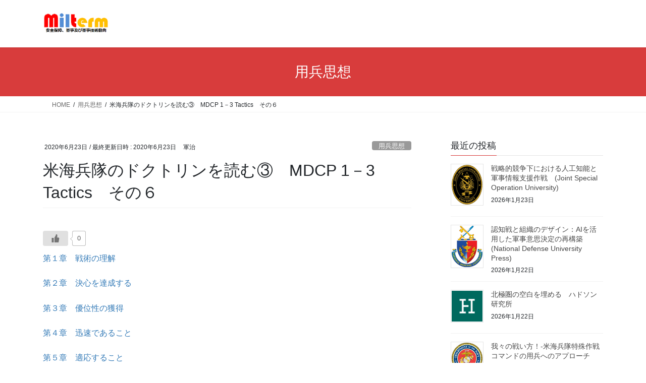

--- FILE ---
content_type: text/html; charset=UTF-8
request_url: https://milterm.com/archives/1493
body_size: 79568
content:
<!DOCTYPE html>
<html lang="ja">
<head>
<meta charset="utf-8">
<meta http-equiv="X-UA-Compatible" content="IE=edge">
<meta name="viewport" content="width=device-width, initial-scale=1">
<title>米海兵隊のドクトリンを読む③　MDCP 1－3 Tactics　その６ &#8211; Milterm軍事情報ウォッチ</title>
<meta name='robots' content='max-image-preview:large' />
<link rel='dns-prefetch' href='//cdn.jsdelivr.net' />
<link rel="alternate" type="application/rss+xml" title="Milterm軍事情報ウォッチ &raquo; フィード" href="https://milterm.com/feed" />
<link rel="alternate" type="application/rss+xml" title="Milterm軍事情報ウォッチ &raquo; コメントフィード" href="https://milterm.com/comments/feed" />
<link rel="alternate" type="application/rss+xml" title="Milterm軍事情報ウォッチ &raquo; 米海兵隊のドクトリンを読む③　MDCP 1－3 Tactics　その６ のコメントのフィード" href="https://milterm.com/archives/1493/feed" />
<link rel="alternate" title="oEmbed (JSON)" type="application/json+oembed" href="https://milterm.com/wp-json/oembed/1.0/embed?url=https%3A%2F%2Fmilterm.com%2Farchives%2F1493" />
<link rel="alternate" title="oEmbed (XML)" type="text/xml+oembed" href="https://milterm.com/wp-json/oembed/1.0/embed?url=https%3A%2F%2Fmilterm.com%2Farchives%2F1493&#038;format=xml" />
<style id='wp-img-auto-sizes-contain-inline-css' type='text/css'>
img:is([sizes=auto i],[sizes^="auto," i]){contain-intrinsic-size:3000px 1500px}
/*# sourceURL=wp-img-auto-sizes-contain-inline-css */
</style>
<style id='wp-emoji-styles-inline-css' type='text/css'>

	img.wp-smiley, img.emoji {
		display: inline !important;
		border: none !important;
		box-shadow: none !important;
		height: 1em !important;
		width: 1em !important;
		margin: 0 0.07em !important;
		vertical-align: -0.1em !important;
		background: none !important;
		padding: 0 !important;
	}
/*# sourceURL=wp-emoji-styles-inline-css */
</style>
<style id='wp-block-library-inline-css' type='text/css'>
:root{--wp-block-synced-color:#7a00df;--wp-block-synced-color--rgb:122,0,223;--wp-bound-block-color:var(--wp-block-synced-color);--wp-editor-canvas-background:#ddd;--wp-admin-theme-color:#007cba;--wp-admin-theme-color--rgb:0,124,186;--wp-admin-theme-color-darker-10:#006ba1;--wp-admin-theme-color-darker-10--rgb:0,107,160.5;--wp-admin-theme-color-darker-20:#005a87;--wp-admin-theme-color-darker-20--rgb:0,90,135;--wp-admin-border-width-focus:2px}@media (min-resolution:192dpi){:root{--wp-admin-border-width-focus:1.5px}}.wp-element-button{cursor:pointer}:root .has-very-light-gray-background-color{background-color:#eee}:root .has-very-dark-gray-background-color{background-color:#313131}:root .has-very-light-gray-color{color:#eee}:root .has-very-dark-gray-color{color:#313131}:root .has-vivid-green-cyan-to-vivid-cyan-blue-gradient-background{background:linear-gradient(135deg,#00d084,#0693e3)}:root .has-purple-crush-gradient-background{background:linear-gradient(135deg,#34e2e4,#4721fb 50%,#ab1dfe)}:root .has-hazy-dawn-gradient-background{background:linear-gradient(135deg,#faaca8,#dad0ec)}:root .has-subdued-olive-gradient-background{background:linear-gradient(135deg,#fafae1,#67a671)}:root .has-atomic-cream-gradient-background{background:linear-gradient(135deg,#fdd79a,#004a59)}:root .has-nightshade-gradient-background{background:linear-gradient(135deg,#330968,#31cdcf)}:root .has-midnight-gradient-background{background:linear-gradient(135deg,#020381,#2874fc)}:root{--wp--preset--font-size--normal:16px;--wp--preset--font-size--huge:42px}.has-regular-font-size{font-size:1em}.has-larger-font-size{font-size:2.625em}.has-normal-font-size{font-size:var(--wp--preset--font-size--normal)}.has-huge-font-size{font-size:var(--wp--preset--font-size--huge)}.has-text-align-center{text-align:center}.has-text-align-left{text-align:left}.has-text-align-right{text-align:right}.has-fit-text{white-space:nowrap!important}#end-resizable-editor-section{display:none}.aligncenter{clear:both}.items-justified-left{justify-content:flex-start}.items-justified-center{justify-content:center}.items-justified-right{justify-content:flex-end}.items-justified-space-between{justify-content:space-between}.screen-reader-text{border:0;clip-path:inset(50%);height:1px;margin:-1px;overflow:hidden;padding:0;position:absolute;width:1px;word-wrap:normal!important}.screen-reader-text:focus{background-color:#ddd;clip-path:none;color:#444;display:block;font-size:1em;height:auto;left:5px;line-height:normal;padding:15px 23px 14px;text-decoration:none;top:5px;width:auto;z-index:100000}html :where(.has-border-color){border-style:solid}html :where([style*=border-top-color]){border-top-style:solid}html :where([style*=border-right-color]){border-right-style:solid}html :where([style*=border-bottom-color]){border-bottom-style:solid}html :where([style*=border-left-color]){border-left-style:solid}html :where([style*=border-width]){border-style:solid}html :where([style*=border-top-width]){border-top-style:solid}html :where([style*=border-right-width]){border-right-style:solid}html :where([style*=border-bottom-width]){border-bottom-style:solid}html :where([style*=border-left-width]){border-left-style:solid}html :where(img[class*=wp-image-]){height:auto;max-width:100%}:where(figure){margin:0 0 1em}html :where(.is-position-sticky){--wp-admin--admin-bar--position-offset:var(--wp-admin--admin-bar--height,0px)}@media screen and (max-width:600px){html :where(.is-position-sticky){--wp-admin--admin-bar--position-offset:0px}}

/*# sourceURL=wp-block-library-inline-css */
</style><style id='wp-block-latest-posts-inline-css' type='text/css'>
.wp-block-latest-posts{box-sizing:border-box}.wp-block-latest-posts.alignleft{margin-right:2em}.wp-block-latest-posts.alignright{margin-left:2em}.wp-block-latest-posts.wp-block-latest-posts__list{list-style:none}.wp-block-latest-posts.wp-block-latest-posts__list li{clear:both;overflow-wrap:break-word}.wp-block-latest-posts.is-grid{display:flex;flex-wrap:wrap}.wp-block-latest-posts.is-grid li{margin:0 1.25em 1.25em 0;width:100%}@media (min-width:600px){.wp-block-latest-posts.columns-2 li{width:calc(50% - .625em)}.wp-block-latest-posts.columns-2 li:nth-child(2n){margin-right:0}.wp-block-latest-posts.columns-3 li{width:calc(33.33333% - .83333em)}.wp-block-latest-posts.columns-3 li:nth-child(3n){margin-right:0}.wp-block-latest-posts.columns-4 li{width:calc(25% - .9375em)}.wp-block-latest-posts.columns-4 li:nth-child(4n){margin-right:0}.wp-block-latest-posts.columns-5 li{width:calc(20% - 1em)}.wp-block-latest-posts.columns-5 li:nth-child(5n){margin-right:0}.wp-block-latest-posts.columns-6 li{width:calc(16.66667% - 1.04167em)}.wp-block-latest-posts.columns-6 li:nth-child(6n){margin-right:0}}:root :where(.wp-block-latest-posts.is-grid){padding:0}:root :where(.wp-block-latest-posts.wp-block-latest-posts__list){padding-left:0}.wp-block-latest-posts__post-author,.wp-block-latest-posts__post-date{display:block;font-size:.8125em}.wp-block-latest-posts__post-excerpt,.wp-block-latest-posts__post-full-content{margin-bottom:1em;margin-top:.5em}.wp-block-latest-posts__featured-image a{display:inline-block}.wp-block-latest-posts__featured-image img{height:auto;max-width:100%;width:auto}.wp-block-latest-posts__featured-image.alignleft{float:left;margin-right:1em}.wp-block-latest-posts__featured-image.alignright{float:right;margin-left:1em}.wp-block-latest-posts__featured-image.aligncenter{margin-bottom:1em;text-align:center}
/*# sourceURL=https://milterm.com/wp/wp-includes/blocks/latest-posts/style.min.css */
</style>
<style id='global-styles-inline-css' type='text/css'>
:root{--wp--preset--aspect-ratio--square: 1;--wp--preset--aspect-ratio--4-3: 4/3;--wp--preset--aspect-ratio--3-4: 3/4;--wp--preset--aspect-ratio--3-2: 3/2;--wp--preset--aspect-ratio--2-3: 2/3;--wp--preset--aspect-ratio--16-9: 16/9;--wp--preset--aspect-ratio--9-16: 9/16;--wp--preset--color--black: #000000;--wp--preset--color--cyan-bluish-gray: #abb8c3;--wp--preset--color--white: #ffffff;--wp--preset--color--pale-pink: #f78da7;--wp--preset--color--vivid-red: #cf2e2e;--wp--preset--color--luminous-vivid-orange: #ff6900;--wp--preset--color--luminous-vivid-amber: #fcb900;--wp--preset--color--light-green-cyan: #7bdcb5;--wp--preset--color--vivid-green-cyan: #00d084;--wp--preset--color--pale-cyan-blue: #8ed1fc;--wp--preset--color--vivid-cyan-blue: #0693e3;--wp--preset--color--vivid-purple: #9b51e0;--wp--preset--gradient--vivid-cyan-blue-to-vivid-purple: linear-gradient(135deg,rgb(6,147,227) 0%,rgb(155,81,224) 100%);--wp--preset--gradient--light-green-cyan-to-vivid-green-cyan: linear-gradient(135deg,rgb(122,220,180) 0%,rgb(0,208,130) 100%);--wp--preset--gradient--luminous-vivid-amber-to-luminous-vivid-orange: linear-gradient(135deg,rgb(252,185,0) 0%,rgb(255,105,0) 100%);--wp--preset--gradient--luminous-vivid-orange-to-vivid-red: linear-gradient(135deg,rgb(255,105,0) 0%,rgb(207,46,46) 100%);--wp--preset--gradient--very-light-gray-to-cyan-bluish-gray: linear-gradient(135deg,rgb(238,238,238) 0%,rgb(169,184,195) 100%);--wp--preset--gradient--cool-to-warm-spectrum: linear-gradient(135deg,rgb(74,234,220) 0%,rgb(151,120,209) 20%,rgb(207,42,186) 40%,rgb(238,44,130) 60%,rgb(251,105,98) 80%,rgb(254,248,76) 100%);--wp--preset--gradient--blush-light-purple: linear-gradient(135deg,rgb(255,206,236) 0%,rgb(152,150,240) 100%);--wp--preset--gradient--blush-bordeaux: linear-gradient(135deg,rgb(254,205,165) 0%,rgb(254,45,45) 50%,rgb(107,0,62) 100%);--wp--preset--gradient--luminous-dusk: linear-gradient(135deg,rgb(255,203,112) 0%,rgb(199,81,192) 50%,rgb(65,88,208) 100%);--wp--preset--gradient--pale-ocean: linear-gradient(135deg,rgb(255,245,203) 0%,rgb(182,227,212) 50%,rgb(51,167,181) 100%);--wp--preset--gradient--electric-grass: linear-gradient(135deg,rgb(202,248,128) 0%,rgb(113,206,126) 100%);--wp--preset--gradient--midnight: linear-gradient(135deg,rgb(2,3,129) 0%,rgb(40,116,252) 100%);--wp--preset--font-size--small: 13px;--wp--preset--font-size--medium: 20px;--wp--preset--font-size--large: 36px;--wp--preset--font-size--x-large: 42px;--wp--preset--spacing--20: 0.44rem;--wp--preset--spacing--30: 0.67rem;--wp--preset--spacing--40: 1rem;--wp--preset--spacing--50: 1.5rem;--wp--preset--spacing--60: 2.25rem;--wp--preset--spacing--70: 3.38rem;--wp--preset--spacing--80: 5.06rem;--wp--preset--shadow--natural: 6px 6px 9px rgba(0, 0, 0, 0.2);--wp--preset--shadow--deep: 12px 12px 50px rgba(0, 0, 0, 0.4);--wp--preset--shadow--sharp: 6px 6px 0px rgba(0, 0, 0, 0.2);--wp--preset--shadow--outlined: 6px 6px 0px -3px rgb(255, 255, 255), 6px 6px rgb(0, 0, 0);--wp--preset--shadow--crisp: 6px 6px 0px rgb(0, 0, 0);}:where(.is-layout-flex){gap: 0.5em;}:where(.is-layout-grid){gap: 0.5em;}body .is-layout-flex{display: flex;}.is-layout-flex{flex-wrap: wrap;align-items: center;}.is-layout-flex > :is(*, div){margin: 0;}body .is-layout-grid{display: grid;}.is-layout-grid > :is(*, div){margin: 0;}:where(.wp-block-columns.is-layout-flex){gap: 2em;}:where(.wp-block-columns.is-layout-grid){gap: 2em;}:where(.wp-block-post-template.is-layout-flex){gap: 1.25em;}:where(.wp-block-post-template.is-layout-grid){gap: 1.25em;}.has-black-color{color: var(--wp--preset--color--black) !important;}.has-cyan-bluish-gray-color{color: var(--wp--preset--color--cyan-bluish-gray) !important;}.has-white-color{color: var(--wp--preset--color--white) !important;}.has-pale-pink-color{color: var(--wp--preset--color--pale-pink) !important;}.has-vivid-red-color{color: var(--wp--preset--color--vivid-red) !important;}.has-luminous-vivid-orange-color{color: var(--wp--preset--color--luminous-vivid-orange) !important;}.has-luminous-vivid-amber-color{color: var(--wp--preset--color--luminous-vivid-amber) !important;}.has-light-green-cyan-color{color: var(--wp--preset--color--light-green-cyan) !important;}.has-vivid-green-cyan-color{color: var(--wp--preset--color--vivid-green-cyan) !important;}.has-pale-cyan-blue-color{color: var(--wp--preset--color--pale-cyan-blue) !important;}.has-vivid-cyan-blue-color{color: var(--wp--preset--color--vivid-cyan-blue) !important;}.has-vivid-purple-color{color: var(--wp--preset--color--vivid-purple) !important;}.has-black-background-color{background-color: var(--wp--preset--color--black) !important;}.has-cyan-bluish-gray-background-color{background-color: var(--wp--preset--color--cyan-bluish-gray) !important;}.has-white-background-color{background-color: var(--wp--preset--color--white) !important;}.has-pale-pink-background-color{background-color: var(--wp--preset--color--pale-pink) !important;}.has-vivid-red-background-color{background-color: var(--wp--preset--color--vivid-red) !important;}.has-luminous-vivid-orange-background-color{background-color: var(--wp--preset--color--luminous-vivid-orange) !important;}.has-luminous-vivid-amber-background-color{background-color: var(--wp--preset--color--luminous-vivid-amber) !important;}.has-light-green-cyan-background-color{background-color: var(--wp--preset--color--light-green-cyan) !important;}.has-vivid-green-cyan-background-color{background-color: var(--wp--preset--color--vivid-green-cyan) !important;}.has-pale-cyan-blue-background-color{background-color: var(--wp--preset--color--pale-cyan-blue) !important;}.has-vivid-cyan-blue-background-color{background-color: var(--wp--preset--color--vivid-cyan-blue) !important;}.has-vivid-purple-background-color{background-color: var(--wp--preset--color--vivid-purple) !important;}.has-black-border-color{border-color: var(--wp--preset--color--black) !important;}.has-cyan-bluish-gray-border-color{border-color: var(--wp--preset--color--cyan-bluish-gray) !important;}.has-white-border-color{border-color: var(--wp--preset--color--white) !important;}.has-pale-pink-border-color{border-color: var(--wp--preset--color--pale-pink) !important;}.has-vivid-red-border-color{border-color: var(--wp--preset--color--vivid-red) !important;}.has-luminous-vivid-orange-border-color{border-color: var(--wp--preset--color--luminous-vivid-orange) !important;}.has-luminous-vivid-amber-border-color{border-color: var(--wp--preset--color--luminous-vivid-amber) !important;}.has-light-green-cyan-border-color{border-color: var(--wp--preset--color--light-green-cyan) !important;}.has-vivid-green-cyan-border-color{border-color: var(--wp--preset--color--vivid-green-cyan) !important;}.has-pale-cyan-blue-border-color{border-color: var(--wp--preset--color--pale-cyan-blue) !important;}.has-vivid-cyan-blue-border-color{border-color: var(--wp--preset--color--vivid-cyan-blue) !important;}.has-vivid-purple-border-color{border-color: var(--wp--preset--color--vivid-purple) !important;}.has-vivid-cyan-blue-to-vivid-purple-gradient-background{background: var(--wp--preset--gradient--vivid-cyan-blue-to-vivid-purple) !important;}.has-light-green-cyan-to-vivid-green-cyan-gradient-background{background: var(--wp--preset--gradient--light-green-cyan-to-vivid-green-cyan) !important;}.has-luminous-vivid-amber-to-luminous-vivid-orange-gradient-background{background: var(--wp--preset--gradient--luminous-vivid-amber-to-luminous-vivid-orange) !important;}.has-luminous-vivid-orange-to-vivid-red-gradient-background{background: var(--wp--preset--gradient--luminous-vivid-orange-to-vivid-red) !important;}.has-very-light-gray-to-cyan-bluish-gray-gradient-background{background: var(--wp--preset--gradient--very-light-gray-to-cyan-bluish-gray) !important;}.has-cool-to-warm-spectrum-gradient-background{background: var(--wp--preset--gradient--cool-to-warm-spectrum) !important;}.has-blush-light-purple-gradient-background{background: var(--wp--preset--gradient--blush-light-purple) !important;}.has-blush-bordeaux-gradient-background{background: var(--wp--preset--gradient--blush-bordeaux) !important;}.has-luminous-dusk-gradient-background{background: var(--wp--preset--gradient--luminous-dusk) !important;}.has-pale-ocean-gradient-background{background: var(--wp--preset--gradient--pale-ocean) !important;}.has-electric-grass-gradient-background{background: var(--wp--preset--gradient--electric-grass) !important;}.has-midnight-gradient-background{background: var(--wp--preset--gradient--midnight) !important;}.has-small-font-size{font-size: var(--wp--preset--font-size--small) !important;}.has-medium-font-size{font-size: var(--wp--preset--font-size--medium) !important;}.has-large-font-size{font-size: var(--wp--preset--font-size--large) !important;}.has-x-large-font-size{font-size: var(--wp--preset--font-size--x-large) !important;}
/*# sourceURL=global-styles-inline-css */
</style>

<style id='classic-theme-styles-inline-css' type='text/css'>
/*! This file is auto-generated */
.wp-block-button__link{color:#fff;background-color:#32373c;border-radius:9999px;box-shadow:none;text-decoration:none;padding:calc(.667em + 2px) calc(1.333em + 2px);font-size:1.125em}.wp-block-file__button{background:#32373c;color:#fff;text-decoration:none}
/*# sourceURL=/wp-includes/css/classic-themes.min.css */
</style>
<link rel='stylesheet' id='wp-ulike-css' href='https://milterm.com/wp/wp-content/plugins/wp-ulike/assets/css/wp-ulike.min.css?ver=4.8.3.1' type='text/css' media='all' />
<link rel='stylesheet' id='bootstrap-4-style-css' href='https://milterm.com/wp/wp-content/themes/lightning/_g2/library/bootstrap-4/css/bootstrap.min.css?ver=4.5.0' type='text/css' media='all' />
<link rel='stylesheet' id='lightning-common-style-css' href='https://milterm.com/wp/wp-content/themes/lightning/_g2/assets/css/common.css?ver=15.33.1' type='text/css' media='all' />
<style id='lightning-common-style-inline-css' type='text/css'>
/* vk-mobile-nav */:root {--vk-mobile-nav-menu-btn-bg-src: url("https://milterm.com/wp/wp-content/themes/lightning/_g2/inc/vk-mobile-nav/package/images/vk-menu-btn-black.svg");--vk-mobile-nav-menu-btn-close-bg-src: url("https://milterm.com/wp/wp-content/themes/lightning/_g2/inc/vk-mobile-nav/package/images/vk-menu-close-black.svg");--vk-menu-acc-icon-open-black-bg-src: url("https://milterm.com/wp/wp-content/themes/lightning/_g2/inc/vk-mobile-nav/package/images/vk-menu-acc-icon-open-black.svg");--vk-menu-acc-icon-open-white-bg-src: url("https://milterm.com/wp/wp-content/themes/lightning/_g2/inc/vk-mobile-nav/package/images/vk-menu-acc-icon-open-white.svg");--vk-menu-acc-icon-close-black-bg-src: url("https://milterm.com/wp/wp-content/themes/lightning/_g2/inc/vk-mobile-nav/package/images/vk-menu-close-black.svg");--vk-menu-acc-icon-close-white-bg-src: url("https://milterm.com/wp/wp-content/themes/lightning/_g2/inc/vk-mobile-nav/package/images/vk-menu-close-white.svg");}
/*# sourceURL=lightning-common-style-inline-css */
</style>
<link rel='stylesheet' id='lightning-design-style-css' href='https://milterm.com/wp/wp-content/themes/lightning/_g2/design-skin/origin2/css/style.css?ver=15.33.1' type='text/css' media='all' />
<style id='lightning-design-style-inline-css' type='text/css'>
:root {--color-key:#d83c3c;--wp--preset--color--vk-color-primary:#d83c3c;--color-key-dark:#2e6da4;}
/* ltg common custom */:root {--vk-menu-acc-btn-border-color:#333;--vk-color-primary:#d83c3c;--vk-color-primary-dark:#b83333;--vk-color-primary-vivid:#ee4242;--color-key:#d83c3c;--wp--preset--color--vk-color-primary:#d83c3c;--color-key-dark:#b83333;}.veu_color_txt_key { color:#b83333 ; }.veu_color_bg_key { background-color:#b83333 ; }.veu_color_border_key { border-color:#b83333 ; }.btn-default { border-color:#d83c3c;color:#d83c3c;}.btn-default:focus,.btn-default:hover { border-color:#d83c3c;background-color: #d83c3c; }.wp-block-search__button,.btn-primary { background-color:#d83c3c;border-color:#b83333; }.wp-block-search__button:focus,.wp-block-search__button:hover,.btn-primary:not(:disabled):not(.disabled):active,.btn-primary:focus,.btn-primary:hover { background-color:#b83333;border-color:#d83c3c; }.btn-outline-primary { color : #d83c3c ; border-color:#d83c3c; }.btn-outline-primary:not(:disabled):not(.disabled):active,.btn-outline-primary:focus,.btn-outline-primary:hover { color : #fff; background-color:#d83c3c;border-color:#b83333; }a { color:#337ab7; }
.tagcloud a:before { font-family: "Font Awesome 7 Free";content: "\f02b";font-weight: bold; }
.media .media-body .media-heading a:hover { color:#d83c3c; }@media (min-width: 768px){.gMenu > li:before,.gMenu > li.menu-item-has-children::after { border-bottom-color:#b83333 }.gMenu li li { background-color:#b83333 }.gMenu li li a:hover { background-color:#d83c3c; }} /* @media (min-width: 768px) */.page-header { background-color:#d83c3c; }h2,.mainSection-title { border-top-color:#d83c3c; }h3:after,.subSection-title:after { border-bottom-color:#d83c3c; }ul.page-numbers li span.page-numbers.current,.page-link dl .post-page-numbers.current { background-color:#d83c3c; }.pager li > a { border-color:#d83c3c;color:#d83c3c;}.pager li > a:hover { background-color:#d83c3c;color:#fff;}.siteFooter { border-top-color:#d83c3c; }dt { border-left-color:#d83c3c; }:root {--g_nav_main_acc_icon_open_url:url(https://milterm.com/wp/wp-content/themes/lightning/_g2/inc/vk-mobile-nav/package/images/vk-menu-acc-icon-open-black.svg);--g_nav_main_acc_icon_close_url: url(https://milterm.com/wp/wp-content/themes/lightning/_g2/inc/vk-mobile-nav/package/images/vk-menu-close-black.svg);--g_nav_sub_acc_icon_open_url: url(https://milterm.com/wp/wp-content/themes/lightning/_g2/inc/vk-mobile-nav/package/images/vk-menu-acc-icon-open-white.svg);--g_nav_sub_acc_icon_close_url: url(https://milterm.com/wp/wp-content/themes/lightning/_g2/inc/vk-mobile-nav/package/images/vk-menu-close-white.svg);}
/*# sourceURL=lightning-design-style-inline-css */
</style>
<link rel='stylesheet' id='lightning-theme-style-css' href='https://milterm.com/wp/wp-content/themes/lightning/style.css?ver=15.33.1' type='text/css' media='all' />
<style id='lightning-theme-style-inline-css' type='text/css'>

			.prBlock_icon_outer { border:1px solid #d83c3c; }
			.prBlock_icon { color:#d83c3c; }
		
/*# sourceURL=lightning-theme-style-inline-css */
</style>
<link rel='stylesheet' id='vk-font-awesome-css' href='https://milterm.com/wp/wp-content/themes/lightning/vendor/vektor-inc/font-awesome-versions/src/font-awesome/css/all.min.css?ver=7.1.0' type='text/css' media='all' />
<script type="text/javascript" src="https://milterm.com/wp/wp-includes/js/jquery/jquery.min.js?ver=3.7.1" id="jquery-core-js"></script>
<script type="text/javascript" src="https://milterm.com/wp/wp-includes/js/jquery/jquery-migrate.min.js?ver=3.4.1" id="jquery-migrate-js"></script>
<link rel="https://api.w.org/" href="https://milterm.com/wp-json/" /><link rel="alternate" title="JSON" type="application/json" href="https://milterm.com/wp-json/wp/v2/posts/1493" /><link rel="EditURI" type="application/rsd+xml" title="RSD" href="https://milterm.com/wp/xmlrpc.php?rsd" />
<meta name="generator" content="WordPress 6.9" />
<link rel="canonical" href="https://milterm.com/archives/1493" />
<link rel='shortlink' href='https://milterm.com/?p=1493' />
<style id="lightning-color-custom-for-plugins" type="text/css">/* ltg theme common */.color_key_bg,.color_key_bg_hover:hover{background-color: #d83c3c;}.color_key_txt,.color_key_txt_hover:hover{color: #d83c3c;}.color_key_border,.color_key_border_hover:hover{border-color: #d83c3c;}.color_key_dark_bg,.color_key_dark_bg_hover:hover{background-color: #2e6da4;}.color_key_dark_txt,.color_key_dark_txt_hover:hover{color: #2e6da4;}.color_key_dark_border,.color_key_dark_border_hover:hover{border-color: #2e6da4;}</style>
</head>
<body class="wp-singular post-template-default single single-post postid-1493 single-format-standard wp-theme-lightning fa_v7_css sidebar-fix sidebar-fix-priority-top bootstrap4 device-pc">
<a class="skip-link screen-reader-text" href="#main">コンテンツへスキップ</a>
<a class="skip-link screen-reader-text" href="#vk-mobile-nav">ナビゲーションに移動</a>
<header class="siteHeader">
		<div class="container siteHeadContainer">
		<div class="navbar-header">
						<p class="navbar-brand siteHeader_logo">
			<a href="https://milterm.com/">
				<span><img src="http://milterm.com/wp/wp-content/uploads/2018/08/LOGO.png" alt="Milterm軍事情報ウォッチ" /></span>
			</a>
			</p>
					</div>

					<div id="gMenu_outer" class="gMenu_outer">
							</div>
			</div>
	</header>

<div class="section page-header"><div class="container"><div class="row"><div class="col-md-12">
<div class="page-header_pageTitle">
用兵思想</div>
</div></div></div></div><!-- [ /.page-header ] -->


<!-- [ .breadSection ] --><div class="section breadSection"><div class="container"><div class="row"><ol class="breadcrumb" itemscope itemtype="https://schema.org/BreadcrumbList"><li id="panHome" itemprop="itemListElement" itemscope itemtype="http://schema.org/ListItem"><a itemprop="item" href="https://milterm.com/"><span itemprop="name"><i class="fa-solid fa-house"></i> HOME</span></a><meta itemprop="position" content="1" /></li><li itemprop="itemListElement" itemscope itemtype="http://schema.org/ListItem"><a itemprop="item" href="https://milterm.com/archives/category/%e7%94%a8%e5%85%b5%e6%80%9d%e6%83%b3"><span itemprop="name">用兵思想</span></a><meta itemprop="position" content="2" /></li><li><span>米海兵隊のドクトリンを読む③　MDCP 1－3 Tactics　その６</span><meta itemprop="position" content="3" /></li></ol></div></div></div><!-- [ /.breadSection ] -->

<div class="section siteContent">
<div class="container">
<div class="row">

	<div class="col mainSection mainSection-col-two baseSection vk_posts-mainSection" id="main" role="main">
				<article id="post-1493" class="entry entry-full post-1493 post type-post status-publish format-standard has-post-thumbnail hentry category-16 category-24">

	
	
		<header class="entry-header">
			<div class="entry-meta">


<span class="published entry-meta_items">2020年6月23日</span>

<span class="entry-meta_items entry-meta_updated">/ 最終更新日時 : <span class="updated">2020年6月23日</span></span>


	
	<span class="vcard author entry-meta_items entry-meta_items_author"><span class="fn">軍治</span></span>



<span class="entry-meta_items entry-meta_items_term"><a href="https://milterm.com/archives/category/%e7%94%a8%e5%85%b5%e6%80%9d%e6%83%b3" class="btn btn-xs btn-primary entry-meta_items_term_button" style="background-color:#999999;border:none;">用兵思想</a></span>
</div>
				<h1 class="entry-title">
											米海兵隊のドクトリンを読む③　MDCP 1－3 Tactics　その６									</h1>
		</header>

	
	
	<div class="entry-body">
						<div class="wpulike wpulike-default " ><div class="wp_ulike_general_class wp_ulike_is_restricted"><button type="button"
					aria-label="いいねボタン"
					data-ulike-id="1493"
					data-ulike-nonce="59d21605d6"
					data-ulike-type="post"
					data-ulike-template="wpulike-default"
					data-ulike-display-likers=""
					data-ulike-likers-style="popover"
					class="wp_ulike_btn wp_ulike_put_image wp_post_btn_1493"></button><span class="count-box wp_ulike_counter_up" data-ulike-counter-value="0"></span>			</div></div>
	<p><a name="_Toc43733440"></a><a name="_Toc43798639"></a><a href="https://milterm.com/archives/1468">第１章　戦術の理解</a></p>
<p><a href="https://milterm.com/archives/1484">第２章　決心を達成する</a></p>
<p><a href="https://milterm.com/archives/1487">第３章　優位性の獲得</a></p>
<p><a href="https://milterm.com/archives/1489">第４章　迅速であること</a></p>
<p><a href="https://milterm.com/archives/1491">第５章　適応すること</a></p>
<p><a href="https://milterm.com/archives/1493">第６章　協調</a></p>
<p><a href="https://milterm.com/archives/1500">第７章　成功を活用し仕上げる</a></p>
<p><a href="https://milterm.com/archives/1502">第８章　それを起こすために</a></p>
<h1>第６章　協調：Chapter 6 Cooperating</h1>
<p style="padding-left: 80px"><a href="#_Toc43799456">戦闘における統制：CONTROL IN COMBAT</a></p>
<p style="padding-left: 80px"><a href="#_Toc43799457">協調：COOPERATION</a></p>
<p style="padding-left: 80px"><a href="#_Toc43799458">規律：DISCIPLINE</a></p>
<p style="padding-left: 80px"><a href="#_Toc43799459">結論：CONCLUSION</a></p>
<p style="padding-left: 40px"><em>「指揮の統一（努力）は、共通の到達目標に向けた調整された行動である。それは、協調（cooperation）である。それは共に全ての指揮官によって共通の任務の達成に向けて働くことであり、そして、それは完全で最終的な成功のために必要不可欠である。指揮官は、それらの参謀と部下によって、彼ら自身だけでなく指揮の他の構成部隊とともにも協力するための要求を開発しなければならない<a href="#_edn1" name="_ednref1">[i]</a>」</em></p>
<p style="text-align: right">－NAVMC 7386、戦術的原則</p>
<p style="padding-left: 40px"><em>「指揮統制のこの最初の要素は人－情報（information）を集め、決心し、行動をとり、コミュニケートして、共通の到達目標の達成においてお互いで協力する－である<a href="#_edn2" name="_ednref2">[ii]</a>」</em></p>
<p style="text-align: right">－MCDP 6、指揮統制</p>
<p>我々が戦術で行わなければならない全て－優位性（advantage）を獲得し、とりわけ、決定的な結果を達成する－は、チームの努力を必要とする。努力が、調和が取れていなければ、結果は決定的でなくなるだろう。たとえば－航空戦闘部隊の行動が地上戦闘部隊のそれらと調和しなければ、彼らは決定的な効果を得られそうにない。砲兵支援が歩兵攻撃との調整が良くなければ、諸兵種連合の相乗効果は達成されず、攻撃は失敗する。しかしながら、このチーム努力の達成することは、「言うは易し、行うは難し」である。それは、一番悪い状況の下で共に働くために多くの場合広く分散した迅速に機動する部隊を必要とする。</p>
<h3><a name="_Toc43733436"></a><a name="_Toc43799456"></a>戦闘における統制：CONTROL IN COMBAT</h3>
<p>戦争が混沌（chaos）、不確実性（uncertainty）と迅速な変化によって特徴づけられるので、統制は急激に崩れる。それは、おそらく戦闘における統制について語る間違い（mistake）である。MCDP 6は、「戦争の性質からは、我々がいかなる的確なまたは正確な統制が出来ると考えることは妄想である」と記述されている<a href="#_edn3" name="_ednref3">[iii]</a>。戦闘経験を持つ誰もが、全てを統制することは不可能であることに疑う余地なく同意する。統制を無理強いする試みも、米海兵隊戦術が依存する取り組みを簡単に蝕むことができる。海兵隊員は、ためらうように。彼らは彼らが行動する前の命令を待たなければならないことを感じるだろう。我々は、海兵隊がすべてのレベルにおいて主導性を行使しない限り有能な相手に対して、より速く動いたり効力（leverage）を獲得する可能性がない。</p>
<p>ここでのジレンマは、「どのように、より分散化されたタイプの統制を行使しながら調和して一緒に働く到達目標を達成するのか？」である。</p>
<h3><a name="_Toc43733437"></a><a name="_Toc43799457"></a>協調：COOPERATION</h3>
<p>この答えの最初に<em>協調（</em><em>cooperation</em><em>）</em>がある。我々は自己規律と共通の到達目標を追求した主導性を結合したものを協調（cooperation）と定義する。協調（cooperation）は、統制の構成要素として見ることができる。</p>
<p>統制は、二つのタイプ－集権化と分権化（centralized and decentralized）－に一般に分けることができる。集権的統制（centralized control）は一つの方向になる傾向があり、トップダウンから働く－上級レベルの誰かは、部下が行うこと、行わない－ことを決定する。集権的統制（centralized control）は、我々を組織のために思考するたった一人－統制する人－による上位の指図に従わせようとする。</p>
<p>対照的に、分権化された統制（decentralized control）は、ボトムアップから働く。指揮は権限と指導の行使である、そして、統制は思考が全てのレベルで必要とされるので、とられる行動の効果についてのフィードバックとして感じられる。（図を参照）このフィードバックは、指揮官を変化する周囲の事情（circumstances）に適応し、その後の行動を指揮することを可能にする。協調（cooperation）は、分権化した統制（decentralized control）において必要とされる。部下は、指揮官の意図（commander’s intent）を成し遂げるタスクを達成するために横方向とボトムアップによって共に働く<a href="#_edn4" name="_ednref4">[iv]</a>。協調（cooperation）は我々の共有された任務を達成すること助けるために我々が主導性を握ることを意味する。</p>
<p>&nbsp;</p>
<table>
<tbody>
<tr>
<td width="293"><img fetchpriority="high" decoding="async" class="aligncenter size-full wp-image-1497" src="https://milterm.com/wp/wp-content/uploads/2020/06/ch6-1-1.jpg" alt="" width="265" height="364" srcset="https://milterm.com/wp/wp-content/uploads/2020/06/ch6-1-1.jpg 265w, https://milterm.com/wp/wp-content/uploads/2020/06/ch6-1-1-218x300.jpg 218w" sizes="(max-width: 265px) 100vw, 265px" /></p>
<p style="text-align: center">指揮統制の典型的な視点</p>
<p style="text-align: center">－一方向として見られる指揮統制</p>
</td>
<td width="293"><img decoding="async" class="aligncenter size-full wp-image-1498" src="https://milterm.com/wp/wp-content/uploads/2020/06/ch6-1-2.jpg" alt="" width="267" height="364" srcset="https://milterm.com/wp/wp-content/uploads/2020/06/ch6-1-2.jpg 267w, https://milterm.com/wp/wp-content/uploads/2020/06/ch6-1-2-220x300.jpg 220w" sizes="(max-width: 267px) 100vw, 267px" /></p>
<p style="text-align: center">相互作用としてみられる指揮統制</p>
<p style="text-align: center">－行動の始まりとしての指揮、フィードバックとしての統制</p>
</td>
</tr>
</tbody>
</table>
<p style="text-align: center"><strong>指揮統制の関係の二つの視点</strong></p>
<p><span style="font-size: 1rem"><br />
協調（cooperation）は、米海兵隊戦術に不可欠なものである。飛行リーダーと編隊僚機は、協調（cooperation）に基づいて働く。これらのパイロットは、彼らが支援する歩兵と協力する。二つ歩兵部隊－並列して闘っている－は、協力する。移動戦闘戦務支援分遣隊とそれが支援する機械化部隊は、協力する。我々は、我々が上級司令部だけを通して理解し合って、集権化した方向だけに反応するより、我々が横方向に理解し合うとき全て共に、より効果的に働く。補助的利益として、我々は我々の過負荷の通信ネットワークを軽減する。</span></p>
<p>戦術の歴史は、協調（cooperation）が差異を作り、統制できなかった例であふれている。そんな例は、「砂漠の嵐」作戦でイラクの反撃において生じた。燃えている油井からの黒い煙は、昼間を夜間に変えた。UH-1Nヒューイ・パイロットは、イラクの装甲車両を攻撃するのにほとんど視界がない中でAH-1Wコブラの飛行を導くために彼の夜間視力装備を使った。特別に装備したヒューイは、コブラが至近距離の範囲で、対機甲部隊ヘルファイア・ミサイルによって交戦できるようにターゲットを示した。ほぼ10時間、ヒューイ・パイロットは激戦の中で飛行を導き、英雄的行為によって海軍殊勲章を得た<a href="#_edn5" name="_ednref5">[v]</a>。</p>
<p>このパイロット達は、ヒューイが交戦することが出来ず、そして、コブラが見ることができないターゲットを破壊するために共に働いた。この例は協調（cooperation）が何を達成することができるかを示す。</p>
<h3><a name="_Toc43733438"></a><a name="_Toc43799458"></a>規律：DISCIPLINE</h3>
<p>協調（cooperation）は努力を調和することができて、主導性を蝕む集権的統制（centralized control）なしで誰もが共に、働くことができる。しかしながら、それは、より基本的な質問を引き起こす。我々は、続けることが困難になるときどのようにして協力できる人を準備するか？</p>
<p>この答えは、規律である。「そこに規律のたった一つの種類がある－完璧な規律。あなたが規律を強化しなくて、維持しないならば、あなたは潜在的な殺人者である<a href="#_edn6" name="_ednref6">[vi]</a>」逆境と困難に直面して、規律は個人に、彼ら、彼らの部隊と米海兵隊に関する彼らを最高であろうと追求するのを可能にする。個人と部隊は願望を持ってもよいが、規律なしで、彼らは戦闘で最も難しいタスク－敵より速く作戦して、優位性（advantage）を獲得して、決定的な部隊を作り出して、決定的な結果（decisive results）を成し遂げる－を達成することが出来ない。</p>
<p>戦闘において、命令への即時の服従は、重要である。命令は平易でないだろうが、彼らが疑義無く行わなければならないポイントが到来する。規律は、訓練の結果である。戦争にとっての訓練では、規律は厳格でなければならないが、公平でなければならない。米海兵隊は、高度に規律を守る戦闘部隊（fighting force）として知られている。規律は、海兵隊員が、海岸部の襲撃、非戦闘員の避難作戦（noncombatant evacuation operation）の遂行、火力戦闘（fighting a fire）、大使館の護衛に等しく効果的に行う強さ（strength）の一つである。それでいて、規律は服従だけでなく義務感にも基づいている。</p>
<p>協調（cooperation）のために必要とされるこの規律は、二つ源－強要された規律と自己規律－から起こる。最初の源－強要された規律－は、用語「軍事規律（military discipline）」と、より多く関係する強要された規律－プロシア軍のアプローチによって象徴される－は、命令への即時の服従によって特徴づけられる。本質の外で、それは確立された手順、法則または指導によるコンプライアンスと上からの指示を確実とする。それは、日課または教練（drills）の達成において、効率を達成するための手段である。その最も極端な形の場合は、それが硬直し、麻痺し、主導性を壊すことになる。強要された規律（imposed discipline）は、混沌（chaos）と不確実性（uncertainty）の効果に対して脆い部隊を作り、お互いに協力することが出来なくもする。</p>
<p>自己規律（self-discipline）は、全ての海兵隊員が、彼らが正しいと知っていることを行う道徳心を義務付ける－本例では共通の到達目標の追求においてすべての他の海兵隊員が協力する内部的な力である。この義務は、それぞれの個人の内部にある。それは、彼または彼女が力強く思う何かである。友情と団結心の感覚に結びつけられ、それは内部から引き寄せられ、そして、彼らが仲間の海兵隊員のためにできるすべてを行う海兵隊員を生じさせる。部隊レベルにおいて、この力は、士気（morale）として感知することができる。「軍の士気が悪いとき勝利に導く戦術のシステム（system of tactics）はない<a href="#_edn7" name="_ednref7">[vii]</a>」</p>
<p>自己規律は、軍の部隊と同様に成功した運動競技のチーム内に見ることができる。チームプレーヤーは、本能的に彼らのチームメイトをバックアップする。野球において、外野手はフライに対して互いをカバーする。ホッケーにおいて、滅多に、一つのプレーヤーだけは、ゴールを急がない。フットボールにおいて、攻撃のラインマンは、守備のプレーヤーが彼らと直面しないならば無駄にパスプレイに対して備えない。彼らは、彼らが見つけることができる最初の守備側をブロックする。分隊と火力チームものメンバーは、タスクを達成して、互いに気をつけるために共にチームとして働く。チームメイトの間のこの協調（cooperation）は、コーチまたはリーダーによって強化することができない。それは、個人の自己規律に依存する。</p>
<p>海兵隊の規律は、成功したチームの自己規律－フレデリック大王の軍のまさに強要された規律でない－である。海兵隊員にとって、軍事規律は個人の責任を受け入れることを意味する。自己規律は、我々が責任を逃れるか、他の人を非難することを許さない。規律の失敗－多くの場合行動の失敗－は、個人の失敗である。</p>
<p>我々の規律の形は、<strong><em>絶対的</em></strong>でもある。暇な時間は、そこにない。他の誰かが担当していようが、それは我々を共通の到達目標を成し遂げるために、我々ができるすべてを行う責任から解放しない。それは、我々の部隊やそれ以上の仲間の海兵隊員と協力する我々の責任を減らさない。</p>
<p>この規律は、発想（mindset）<em>、<strong>考え方と振舞い（</strong></em><em>way of thinking and behaving</em><strong><em>）</em></strong>である。それは、我々が行うすべてに貫くものである。それは駐屯地生活の同じくらい、戦闘の多くの部分である。我々は個人の責任感と我々の私生活に寄与する責任をも、もたらす。我々はそれを、非番の海兵隊員が事故の現場で助けるために主導性を取ろうとし、彼らのコミュニティのリーダーとして行動するとき、あるいは、彼らの役割以上の他の点で何時でも目にする。彼らは、彼らが統制によって強要されるから行うのではなく、内部的な何かによってそうするのである。その何かは自己規律であり、生活の一つの側面に限られてはいない。</p>
<h3><a name="_Toc43733439"></a><a name="_Toc43799459"></a>結論：CONCLUSION</h3>
<p>現代戦術（modern tactics）は、協調（cooperation）に依存する。協調（cooperation）は、次に、規律に依存する。規律は、強要された規律と自己規律から構成されている。海兵隊員のリーダーとして、我々は自己規律と主導性の高水準が軍事規律の境界の中で活躍することができる風土を生み出さなければならない。この風土は、我々に依存する。言葉は簡単である。誰でも、自己規律の利点に関して、時折叱咤激励を与えることができる。海兵隊員は行動－言葉でなく－を判断して、例によってリーダーシップに積極的に反応する。リーダーが完璧な規律が期待され、実証される風土を生み出すならば、協調（cooperation）は続く。</p>
<h4>ノート</h4>
<p><a href="#_ednref1" name="_edn1">[i]</a> NAVMC 7386, 戦術原則(Quantico, VA: Marine Corps Schools, 1955) 7–8ページ</p>
<p><a href="#_ednref2" name="_edn2">[ii]</a> MCDP 6「指揮統制」(October 1996) 48ページ</p>
<p><a href="#_ednref3" name="_edn3">[iii]</a> 前掲MCDP 6「指揮統制」(October 1996) 43ページ</p>
<p><a href="#_ednref4" name="_edn4">[iv]</a> 前掲MCDP 6「指揮統制」(October 1996) 39₋41ページ</p>
<p><a href="#_ednref5" name="_edn5">[v]</a> チャールズ・D・メルソン中佐、エブリン・A・イングランド、デビッド・A・ドーソン大尉共著「ペルシャ湾の米海兵隊、1990-1991年：選集と注釈付きの文献目録」140ページ</p>
<p><a href="#_ednref6" name="_edn6">[vi]</a> ジョージ・S・パットン・ジュニア将軍著「私が知っていた戦争」376ページ</p>
<p><a href="#_ednref7" name="_edn7">[vii]</a> ロバート・デブス・ハインル・ジュニア退役米海兵隊大佐「軍事および海軍引用辞典」196ページ</p>
			</div>

	
	
	
	
		<div class="entry-footer">

			<div class="entry-meta-dataList"><dl><dt>カテゴリー</dt><dd><a href="https://milterm.com/archives/category/%e7%94%a8%e5%85%b5%e6%80%9d%e6%83%b3">用兵思想</a>、<a href="https://milterm.com/archives/category/%e7%b1%b3%e6%b5%b7%e5%85%b5%e9%9a%8a%e5%8b%95%e5%90%91">米海兵隊動向</a></dd></dl></div>
		</div><!-- [ /.entry-footer ] -->
	
	
			
		<div id="comments" class="comments-area">
	
		
					<h2 class="comments-title">
				&ldquo;<span>米海兵隊のドクトリンを読む③　MDCP 1－3 Tactics　その６</span>&rdquo; に対して3件のコメントがあります。			</h2>

			
			<ol class="comment-list">
						<li id="comment-52" class="pingback even thread-even depth-1">
			<div class="comment-body">
				ピンバック: <a href="http://milterm.com/archives/1491" class="url" rel="ugc">米海兵隊のドクトリンを読む②　MDCP 1－3 Tactics　その５ &#8211; Milterm軍事情報ウォッチ</a> 			</div>
		</li><!-- #comment-## -->
		<li id="comment-62" class="pingback odd alt thread-odd thread-alt depth-1">
			<div class="comment-body">
				ピンバック: <a href="http://milterm.com/archives/1484" class="url" rel="ugc">米海兵隊のドクトリンを読む②　MDCP 1－3 Tactics　その２ &#8211; Milterm軍事情報ウォッチ</a> 			</div>
		</li><!-- #comment-## -->
		<li id="comment-70" class="pingback even thread-even depth-1">
			<div class="comment-body">
				ピンバック: <a href="http://milterm.com/archives/1468" class="url" rel="ugc">米海兵隊のドクトリンを読む③　MDCP 1－3 Tactics　その１ &#8211; Milterm軍事情報ウォッチ</a> 			</div>
		</li><!-- #comment-## -->
			</ol><!-- .comment-list -->

			
		
					<p class="no-comments">コメントは受け付けていません。</p>

		
		
		</div><!-- #comments -->
	
	
</article><!-- [ /#post-1493 ] -->


	<div class="vk_posts postNextPrev">

		<div id="post-1500" class="vk_post vk_post-postType-post card card-post card-horizontal card-sm vk_post-col-xs-12 vk_post-col-sm-12 vk_post-col-md-6 post-1500 post type-post status-publish format-standard has-post-thumbnail hentry category-16 category-24"><div class="card-horizontal-inner-row"><div class="vk_post-col-5 col-5 card-img-outer"><div class="vk_post_imgOuter" style="background-image:url(https://milterm.com/wp/wp-content/uploads/2020/05/USMC-1.png)"><a href="https://milterm.com/archives/1500"><div class="card-img-overlay"><span class="vk_post_imgOuter_singleTermLabel" style="color:#fff;background-color:#999999">用兵思想</span></div><img src="https://milterm.com/wp/wp-content/uploads/2020/05/USMC-1-276x300.png" class="vk_post_imgOuter_img card-img card-img-use-bg wp-post-image" sizes="auto, (max-width: 276px) 100vw, 276px" /></a></div><!-- [ /.vk_post_imgOuter ] --></div><!-- /.col --><div class="vk_post-col-7 col-7"><div class="vk_post_body card-body"><p class="postNextPrev_label">前の記事</p><h5 class="vk_post_title card-title"><a href="https://milterm.com/archives/1500">米海兵隊のドクトリンを読む③　MDCP 1－3 Tactics　その７</a></h5><div class="vk_post_date card-date published">2020年6月23日</div></div><!-- [ /.card-body ] --></div><!-- /.col --></div><!-- [ /.row ] --></div><!-- [ /.card ] -->
		<div id="post-1491" class="vk_post vk_post-postType-post card card-post card-horizontal card-sm vk_post-col-xs-12 vk_post-col-sm-12 vk_post-col-md-6 card-horizontal-reverse postNextPrev_next post-1491 post type-post status-publish format-standard has-post-thumbnail hentry category-16 category-24"><div class="card-horizontal-inner-row"><div class="vk_post-col-5 col-5 card-img-outer"><div class="vk_post_imgOuter" style="background-image:url(https://milterm.com/wp/wp-content/uploads/2020/05/USMC-1.png)"><a href="https://milterm.com/archives/1491"><div class="card-img-overlay"><span class="vk_post_imgOuter_singleTermLabel" style="color:#fff;background-color:#999999">用兵思想</span></div><img src="https://milterm.com/wp/wp-content/uploads/2020/05/USMC-1-276x300.png" class="vk_post_imgOuter_img card-img card-img-use-bg wp-post-image" sizes="auto, (max-width: 276px) 100vw, 276px" /></a></div><!-- [ /.vk_post_imgOuter ] --></div><!-- /.col --><div class="vk_post-col-7 col-7"><div class="vk_post_body card-body"><p class="postNextPrev_label">次の記事</p><h5 class="vk_post_title card-title"><a href="https://milterm.com/archives/1491">米海兵隊のドクトリンを読む③　MDCP 1－3 Tactics　その５</a></h5><div class="vk_post_date card-date published">2020年6月23日</div></div><!-- [ /.card-body ] --></div><!-- /.col --></div><!-- [ /.row ] --></div><!-- [ /.card ] -->
		</div>
					</div><!-- [ /.mainSection ] -->

			<div class="col subSection sideSection sideSection-col-two baseSection">
						

<aside class="widget widget_postlist">
<h1 class="subSection-title">最近の投稿</h1>

  <div class="media">

	
	  <div class="media-left postList_thumbnail">
		<a href="https://milterm.com/archives/4883">
		<img width="116" height="150" src="https://milterm.com/wp/wp-content/uploads/2026/01/JSOULogoClean-116x150.png" class="attachment-thumbnail size-thumbnail wp-post-image" alt="" decoding="async" loading="lazy" srcset="https://milterm.com/wp/wp-content/uploads/2026/01/JSOULogoClean-116x150.png 116w, https://milterm.com/wp/wp-content/uploads/2026/01/JSOULogoClean-309x400.png 309w, https://milterm.com/wp/wp-content/uploads/2026/01/JSOULogoClean.png 554w" sizes="auto, (max-width: 116px) 100vw, 116px" />		</a>
	  </div>

	
	<div class="media-body">
	  <h4 class="media-heading"><a href="https://milterm.com/archives/4883">戦略的競争下における人工知能と軍事情報支援作戦　(Joint Special Operation University)</a></h4>
	  <div class="published entry-meta_items">2026年1月23日</div>
	</div>
  </div>


  <div class="media">

	
	  <div class="media-left postList_thumbnail">
		<a href="https://milterm.com/archives/4874">
		<img width="111" height="150" src="https://milterm.com/wp/wp-content/uploads/2026/01/National_Defense_University-1-111x150.png" class="attachment-thumbnail size-thumbnail wp-post-image" alt="" decoding="async" loading="lazy" srcset="https://milterm.com/wp/wp-content/uploads/2026/01/National_Defense_University-1-111x150.png 111w, https://milterm.com/wp/wp-content/uploads/2026/01/National_Defense_University-1-297x400.png 297w, https://milterm.com/wp/wp-content/uploads/2026/01/National_Defense_University-1-759x1024.png 759w, https://milterm.com/wp/wp-content/uploads/2026/01/National_Defense_University-1-768x1036.png 768w, https://milterm.com/wp/wp-content/uploads/2026/01/National_Defense_University-1-1139x1536.png 1139w, https://milterm.com/wp/wp-content/uploads/2026/01/National_Defense_University-1-1518x2048.png 1518w, https://milterm.com/wp/wp-content/uploads/2026/01/National_Defense_University-1-scaled.png 1898w" sizes="auto, (max-width: 111px) 100vw, 111px" />		</a>
	  </div>

	
	<div class="media-body">
	  <h4 class="media-heading"><a href="https://milterm.com/archives/4874">認知戦と組織のデザイン：AIを活用した軍事意思決定の再構築　(National Defense University Press)</a></h4>
	  <div class="published entry-meta_items">2026年1月22日</div>
	</div>
  </div>


  <div class="media">

	
	  <div class="media-left postList_thumbnail">
		<a href="https://milterm.com/archives/4866">
		<img width="150" height="150" src="https://milterm.com/wp/wp-content/uploads/2024/07/Hudson_Institute_logo.svg_-150x150.png" class="attachment-thumbnail size-thumbnail wp-post-image" alt="" decoding="async" loading="lazy" srcset="https://milterm.com/wp/wp-content/uploads/2024/07/Hudson_Institute_logo.svg_-150x150.png 150w, https://milterm.com/wp/wp-content/uploads/2024/07/Hudson_Institute_logo.svg_-400x400.png 400w, https://milterm.com/wp/wp-content/uploads/2024/07/Hudson_Institute_logo.svg_-1024x1024.png 1024w, https://milterm.com/wp/wp-content/uploads/2024/07/Hudson_Institute_logo.svg_-768x768.png 768w, https://milterm.com/wp/wp-content/uploads/2024/07/Hudson_Institute_logo.svg_-1536x1536.png 1536w, https://milterm.com/wp/wp-content/uploads/2024/07/Hudson_Institute_logo.svg_.png 2048w" sizes="auto, (max-width: 150px) 100vw, 150px" />		</a>
	  </div>

	
	<div class="media-body">
	  <h4 class="media-heading"><a href="https://milterm.com/archives/4866">北極圏の空白を埋める　ハドソン研究所</a></h4>
	  <div class="published entry-meta_items">2026年1月22日</div>
	</div>
  </div>


  <div class="media">

	
	  <div class="media-left postList_thumbnail">
		<a href="https://milterm.com/archives/4858">
		<img width="111" height="112" src="https://milterm.com/wp/wp-content/uploads/2025/09/USMC.jpg" class="attachment-thumbnail size-thumbnail wp-post-image" alt="" decoding="async" loading="lazy" />		</a>
	  </div>

	
	<div class="media-body">
	  <h4 class="media-heading"><a href="https://milterm.com/archives/4858">我々の戦い方！-米海兵隊特殊作戦コマンドの用兵へのアプローチ　（Marine Corps Gazette）</a></h4>
	  <div class="published entry-meta_items">2026年1月20日</div>
	</div>
  </div>


  <div class="media">

	
	  <div class="media-left postList_thumbnail">
		<a href="https://milterm.com/archives/4849">
		<img width="95" height="150" src="https://milterm.com/wp/wp-content/uploads/2025/08/SWJ-95x150.jpg" class="attachment-thumbnail size-thumbnail wp-post-image" alt="" decoding="async" loading="lazy" srcset="https://milterm.com/wp/wp-content/uploads/2025/08/SWJ-95x150.jpg 95w, https://milterm.com/wp/wp-content/uploads/2025/08/SWJ.jpg 133w" sizes="auto, (max-width: 95px) 100vw, 95px" />		</a>
	  </div>

	
	<div class="media-body">
	  <h4 class="media-heading"><a href="https://milterm.com/archives/4849">「認知戦」を評価する　（Small Wars Journal）</a></h4>
	  <div class="published entry-meta_items">2026年1月15日</div>
	</div>
  </div>


  <div class="media">

	
	  <div class="media-left postList_thumbnail">
		<a href="https://milterm.com/archives/4846">
		<img width="150" height="50" src="https://milterm.com/wp/wp-content/uploads/2025/08/Red-Black-Armada-Logo-544x180-1.webp" class="attachment-thumbnail size-thumbnail wp-post-image" alt="" decoding="async" loading="lazy" />		</a>
	  </div>

	
	<div class="media-body">
	  <h4 class="media-heading"><a href="https://milterm.com/archives/4846">海底ケーブル：戦略的脆弱性と防衛上の含意　（Armada International）</a></h4>
	  <div class="published entry-meta_items">2026年1月13日</div>
	</div>
  </div>


  <div class="media">

	
	  <div class="media-left postList_thumbnail">
		<a href="https://milterm.com/archives/4831">
		<img width="150" height="75" src="https://milterm.com/wp/wp-content/uploads/2026/01/NATO_OTAN_landscape_logo.svg_-150x75.png" class="attachment-thumbnail size-thumbnail wp-post-image" alt="" decoding="async" loading="lazy" srcset="https://milterm.com/wp/wp-content/uploads/2026/01/NATO_OTAN_landscape_logo.svg_-150x75.png 150w, https://milterm.com/wp/wp-content/uploads/2026/01/NATO_OTAN_landscape_logo.svg_-400x200.png 400w, https://milterm.com/wp/wp-content/uploads/2026/01/NATO_OTAN_landscape_logo.svg_-1024x513.png 1024w, https://milterm.com/wp/wp-content/uploads/2026/01/NATO_OTAN_landscape_logo.svg_-768x385.png 768w, https://milterm.com/wp/wp-content/uploads/2026/01/NATO_OTAN_landscape_logo.svg_.png 1280w" sizes="auto, (max-width: 150px) 100vw, 150px" />		</a>
	  </div>

	
	<div class="media-body">
	  <h4 class="media-heading"><a href="https://milterm.com/archives/4831">認知戦　（NATO Chief Scientist Research Report）</a></h4>
	  <div class="published entry-meta_items">2026年1月9日</div>
	</div>
  </div>


  <div class="media">

	
	  <div class="media-left postList_thumbnail">
		<a href="https://milterm.com/archives/4823">
		<img width="150" height="79" src="https://milterm.com/wp/wp-content/uploads/2026/01/CSIS-logo-150x79.png" class="attachment-thumbnail size-thumbnail wp-post-image" alt="" decoding="async" loading="lazy" srcset="https://milterm.com/wp/wp-content/uploads/2026/01/CSIS-logo-150x79.png 150w, https://milterm.com/wp/wp-content/uploads/2026/01/CSIS-logo-400x210.png 400w, https://milterm.com/wp/wp-content/uploads/2026/01/CSIS-logo-1024x538.png 1024w, https://milterm.com/wp/wp-content/uploads/2026/01/CSIS-logo-768x403.png 768w, https://milterm.com/wp/wp-content/uploads/2026/01/CSIS-logo.png 1200w" sizes="auto, (max-width: 150px) 100vw, 150px" />		</a>
	  </div>

	
	<div class="media-body">
	  <h4 class="media-heading"><a href="https://milterm.com/archives/4823">ウクライナは既に機能する「統合全ドメイン指揮・統制（CJADC2）」技術を有しているのか？　（CSIS）</a></h4>
	  <div class="published entry-meta_items">2026年1月6日</div>
	</div>
  </div>


  <div class="media">

	
	  <div class="media-left postList_thumbnail">
		<a href="https://milterm.com/archives/4814">
		<img width="150" height="150" src="https://milterm.com/wp/wp-content/uploads/2025/12/US-Army-War-Collegelogo-150x150.webp" class="attachment-thumbnail size-thumbnail wp-post-image" alt="" decoding="async" loading="lazy" srcset="https://milterm.com/wp/wp-content/uploads/2025/12/US-Army-War-Collegelogo-150x150.webp 150w, https://milterm.com/wp/wp-content/uploads/2025/12/US-Army-War-Collegelogo-400x400.webp 400w, https://milterm.com/wp/wp-content/uploads/2025/12/US-Army-War-Collegelogo-768x768.webp 768w, https://milterm.com/wp/wp-content/uploads/2025/12/US-Army-War-Collegelogo.webp 1000w" sizes="auto, (max-width: 150px) 100vw, 150px" />		</a>
	  </div>

	
	<div class="media-body">
	  <h4 class="media-heading"><a href="https://milterm.com/archives/4814">AI駆動型のデータ管理によるミッション・コマンドの非対称的な優位性　（Parameters）</a></h4>
	  <div class="published entry-meta_items">2025年12月25日</div>
	</div>
  </div>


  <div class="media">

	
	  <div class="media-left postList_thumbnail">
		<a href="https://milterm.com/archives/4808">
		<img width="150" height="53" src="https://milterm.com/wp/wp-content/uploads/2025/12/IWI-logo-150x53.png" class="attachment-thumbnail size-thumbnail wp-post-image" alt="" decoding="async" loading="lazy" srcset="https://milterm.com/wp/wp-content/uploads/2025/12/IWI-logo-150x53.png 150w, https://milterm.com/wp/wp-content/uploads/2025/12/IWI-logo-400x142.png 400w, https://milterm.com/wp/wp-content/uploads/2025/12/IWI-logo.png 740w" sizes="auto, (max-width: 150px) 100vw, 150px" />		</a>
	  </div>

	
	<div class="media-body">
	  <h4 class="media-heading"><a href="https://milterm.com/archives/4808">日本の戦略的課題：歴史的教訓と包括的な戦争理解の必要性　（Irregular Warfare Initiative）</a></h4>
	  <div class="published entry-meta_items">2025年12月23日</div>
	</div>
  </div>

</aside>

<aside class="widget widget_categories widget_link_list">
<nav class="localNav">
<h1 class="subSection-title">カテゴリー</h1>
<ul>
		<li class="cat-item cat-item-6"><a href="https://milterm.com/archives/category/ems-ew">EMS(電子戦)</a>
</li>
	<li class="cat-item cat-item-14"><a href="https://milterm.com/archives/category/forecast-int">Forecast Int.</a>
</li>
	<li class="cat-item cat-item-5"><a href="https://milterm.com/archives/category/uxs">UxS(無人機)・ドローン</a>
</li>
	<li class="cat-item cat-item-34"><a href="https://milterm.com/archives/category/cyber">サイバーセキュリティ・サイバー戦</a>
</li>
	<li class="cat-item cat-item-39"><a href="https://milterm.com/archives/category/%e3%82%b7%e3%82%b9%e3%83%86%e3%83%a0%e3%83%bb%e3%82%a8%e3%83%b3%e3%82%b8%e3%83%8b%e3%82%a2%e3%83%aa%e3%83%b3%e3%82%b0">システム・エンジニアリング</a>
</li>
	<li class="cat-item cat-item-20"><a href="https://milterm.com/archives/category/%e3%82%bb%e3%82%ad%e3%83%a5%e3%83%aa%e3%83%86%e3%82%a3">セキュリティ</a>
</li>
	<li class="cat-item cat-item-31"><a href="https://milterm.com/archives/category/%e3%83%8f%e3%82%a4%e3%83%96%e3%83%aa%e3%83%83%e3%83%89%e6%88%a6">ハイブリッド戦</a>
</li>
	<li class="cat-item cat-item-36"><a href="https://milterm.com/archives/category/%e3%83%a2%e3%83%87%e3%83%aa%e3%83%b3%e3%82%b0%ef%bc%86%e3%82%b7%e3%83%9f%e3%83%a5%e3%83%ac%e3%83%bc%e3%82%b7%e3%83%a7%e3%83%b3%ef%bc%88ms%ef%bc%89">モデリング＆シミュレーション（M&amp;S）</a>
</li>
	<li class="cat-item cat-item-33"><a href="https://milterm.com/archives/category/%e3%83%ad%e3%82%b7%e3%82%a2%e3%83%bb%e3%82%a6%e3%82%af%e3%83%a9%e3%82%a4%e3%83%8a%e6%88%a6%e4%ba%89">ロシア・ウクライナ戦争</a>
</li>
	<li class="cat-item cat-item-4"><a href="https://milterm.com/archives/category/ai-autonmy">人工知能［AI］</a>
</li>
	<li class="cat-item cat-item-38"><a href="https://milterm.com/archives/category/%e4%ba%ba%e6%b0%91%e8%a7%a3%e6%94%be%e8%bb%8d%ef%bc%88pla%ef%bc%89">人民解放軍（PLA）</a>
</li>
	<li class="cat-item cat-item-28"><a href="https://milterm.com/archives/category/%e5%9b%bd%e9%9a%9b%e6%83%85%e5%8b%a2">国際情勢</a>
</li>
	<li class="cat-item cat-item-23"><a href="https://milterm.com/archives/category/%e6%8a%80%e8%a1%93%e5%8b%95%e5%90%91">技術動向</a>
</li>
	<li class="cat-item cat-item-1"><a href="https://milterm.com/archives/category/%e6%9c%aa%e5%88%86%e9%a1%9e">未分類</a>
</li>
	<li class="cat-item cat-item-37"><a href="https://milterm.com/archives/category/%e6%b0%91%e8%bb%8d%e9%96%a2%e4%bf%82">民軍関係</a>
</li>
	<li class="cat-item cat-item-16"><a href="https://milterm.com/archives/category/%e7%94%a8%e5%85%b5%e6%80%9d%e6%83%b3">用兵思想</a>
</li>
	<li class="cat-item cat-item-3"><a href="https://milterm.com/archives/category/%e7%ae%a1%e7%90%86%e8%80%85%e6%8a%95%e7%a8%bf">管理者投稿</a>
</li>
	<li class="cat-item cat-item-35"><a href="https://milterm.com/archives/category/%e7%b1%b3%e5%9b%bd%e4%bb%a5%e5%a4%96%e3%81%ae%e5%8b%95%e5%90%91">米国以外の動向</a>
</li>
	<li class="cat-item cat-item-24"><a href="https://milterm.com/archives/category/%e7%b1%b3%e6%b5%b7%e5%85%b5%e9%9a%8a%e5%8b%95%e5%90%91">米海兵隊動向</a>
</li>
	<li class="cat-item cat-item-25"><a href="https://milterm.com/archives/category/%e7%b1%b3%e6%b5%b7%e8%bb%8d%e5%8b%95%e5%90%91">米海軍動向</a>
</li>
	<li class="cat-item cat-item-18"><a href="https://milterm.com/archives/category/%e7%b1%b3%e7%a9%ba%e8%bb%8d%e5%8b%95%e5%90%91">米空軍動向</a>
</li>
	<li class="cat-item cat-item-27"><a href="https://milterm.com/archives/category/%e7%b1%b3%e7%b5%b1%e5%90%88%e8%bb%8d%e5%8b%95%e5%90%91">米統合軍動向</a>
</li>
	<li class="cat-item cat-item-13"><a href="https://milterm.com/archives/category/%e7%b1%b3%e9%99%b8%e8%bb%8d%e5%8b%95%e5%90%91">米陸軍動向</a>
</li>
	<li class="cat-item cat-item-29"><a href="https://milterm.com/archives/category/%e8%87%aa%e8%a1%9b%e9%9a%8a">自衛隊</a>
</li>
	<li class="cat-item cat-item-30"><a href="https://milterm.com/archives/category/%e8%aa%8d%e7%9f%a5%e6%88%a6%ef%bc%88cognitive-warfare%ef%bc%89">認知戦（cognitive warfare）</a>
</li>
	<li class="cat-item cat-item-8"><a href="https://milterm.com/archives/category/comment">論評</a>
</li>
	<li class="cat-item cat-item-40"><a href="https://milterm.com/archives/category/%e8%bb%8d%e4%ba%8b%e5%8f%b2%e3%83%bb%e6%88%a6%e5%8f%b2">軍事史・戦史</a>
</li>
	<li class="cat-item cat-item-32"><a href="https://milterm.com/archives/category/%e8%bb%8d%e4%ba%8b%e6%83%85%e5%8b%a2">軍事情勢</a>
</li>
	<li class="cat-item cat-item-7"><a href="https://milterm.com/archives/category/term">軍事用語解説</a>
</li>
	<li class="cat-item cat-item-19"><a href="https://milterm.com/archives/category/%e9%98%b2%e8%a1%9b%e8%a3%85%e5%82%99%e3%81%ae%e5%8b%95%e5%90%91">防衛装備の動向</a>
</li>
</ul>
</nav>
</aside>

<aside class="widget widget_archive widget_link_list">
<nav class="localNav">
<h1 class="subSection-title">アーカイブ</h1>
<ul>
		<li><a href='https://milterm.com/archives/date/2026/01'>2026年1月</a></li>
	<li><a href='https://milterm.com/archives/date/2025/12'>2025年12月</a></li>
	<li><a href='https://milterm.com/archives/date/2025/11'>2025年11月</a></li>
	<li><a href='https://milterm.com/archives/date/2025/10'>2025年10月</a></li>
	<li><a href='https://milterm.com/archives/date/2025/09'>2025年9月</a></li>
	<li><a href='https://milterm.com/archives/date/2025/08'>2025年8月</a></li>
	<li><a href='https://milterm.com/archives/date/2025/07'>2025年7月</a></li>
	<li><a href='https://milterm.com/archives/date/2025/06'>2025年6月</a></li>
	<li><a href='https://milterm.com/archives/date/2025/05'>2025年5月</a></li>
	<li><a href='https://milterm.com/archives/date/2025/04'>2025年4月</a></li>
	<li><a href='https://milterm.com/archives/date/2025/03'>2025年3月</a></li>
	<li><a href='https://milterm.com/archives/date/2025/02'>2025年2月</a></li>
	<li><a href='https://milterm.com/archives/date/2025/01'>2025年1月</a></li>
	<li><a href='https://milterm.com/archives/date/2024/12'>2024年12月</a></li>
	<li><a href='https://milterm.com/archives/date/2024/11'>2024年11月</a></li>
	<li><a href='https://milterm.com/archives/date/2024/10'>2024年10月</a></li>
	<li><a href='https://milterm.com/archives/date/2024/09'>2024年9月</a></li>
	<li><a href='https://milterm.com/archives/date/2024/08'>2024年8月</a></li>
	<li><a href='https://milterm.com/archives/date/2024/07'>2024年7月</a></li>
	<li><a href='https://milterm.com/archives/date/2024/06'>2024年6月</a></li>
	<li><a href='https://milterm.com/archives/date/2024/05'>2024年5月</a></li>
	<li><a href='https://milterm.com/archives/date/2024/04'>2024年4月</a></li>
	<li><a href='https://milterm.com/archives/date/2024/03'>2024年3月</a></li>
	<li><a href='https://milterm.com/archives/date/2024/02'>2024年2月</a></li>
	<li><a href='https://milterm.com/archives/date/2024/01'>2024年1月</a></li>
	<li><a href='https://milterm.com/archives/date/2023/12'>2023年12月</a></li>
	<li><a href='https://milterm.com/archives/date/2023/11'>2023年11月</a></li>
	<li><a href='https://milterm.com/archives/date/2023/10'>2023年10月</a></li>
	<li><a href='https://milterm.com/archives/date/2023/09'>2023年9月</a></li>
	<li><a href='https://milterm.com/archives/date/2023/08'>2023年8月</a></li>
	<li><a href='https://milterm.com/archives/date/2023/07'>2023年7月</a></li>
	<li><a href='https://milterm.com/archives/date/2023/06'>2023年6月</a></li>
	<li><a href='https://milterm.com/archives/date/2023/05'>2023年5月</a></li>
	<li><a href='https://milterm.com/archives/date/2023/04'>2023年4月</a></li>
	<li><a href='https://milterm.com/archives/date/2023/03'>2023年3月</a></li>
	<li><a href='https://milterm.com/archives/date/2023/02'>2023年2月</a></li>
	<li><a href='https://milterm.com/archives/date/2023/01'>2023年1月</a></li>
	<li><a href='https://milterm.com/archives/date/2022/12'>2022年12月</a></li>
	<li><a href='https://milterm.com/archives/date/2022/11'>2022年11月</a></li>
	<li><a href='https://milterm.com/archives/date/2022/10'>2022年10月</a></li>
	<li><a href='https://milterm.com/archives/date/2022/09'>2022年9月</a></li>
	<li><a href='https://milterm.com/archives/date/2022/08'>2022年8月</a></li>
	<li><a href='https://milterm.com/archives/date/2022/07'>2022年7月</a></li>
	<li><a href='https://milterm.com/archives/date/2022/06'>2022年6月</a></li>
	<li><a href='https://milterm.com/archives/date/2022/05'>2022年5月</a></li>
	<li><a href='https://milterm.com/archives/date/2022/04'>2022年4月</a></li>
	<li><a href='https://milterm.com/archives/date/2022/03'>2022年3月</a></li>
	<li><a href='https://milterm.com/archives/date/2021/12'>2021年12月</a></li>
	<li><a href='https://milterm.com/archives/date/2021/11'>2021年11月</a></li>
	<li><a href='https://milterm.com/archives/date/2021/10'>2021年10月</a></li>
	<li><a href='https://milterm.com/archives/date/2021/09'>2021年9月</a></li>
	<li><a href='https://milterm.com/archives/date/2021/08'>2021年8月</a></li>
	<li><a href='https://milterm.com/archives/date/2021/07'>2021年7月</a></li>
	<li><a href='https://milterm.com/archives/date/2021/06'>2021年6月</a></li>
	<li><a href='https://milterm.com/archives/date/2021/05'>2021年5月</a></li>
	<li><a href='https://milterm.com/archives/date/2021/04'>2021年4月</a></li>
	<li><a href='https://milterm.com/archives/date/2021/03'>2021年3月</a></li>
	<li><a href='https://milterm.com/archives/date/2021/02'>2021年2月</a></li>
	<li><a href='https://milterm.com/archives/date/2021/01'>2021年1月</a></li>
	<li><a href='https://milterm.com/archives/date/2020/12'>2020年12月</a></li>
	<li><a href='https://milterm.com/archives/date/2020/11'>2020年11月</a></li>
	<li><a href='https://milterm.com/archives/date/2020/10'>2020年10月</a></li>
	<li><a href='https://milterm.com/archives/date/2020/09'>2020年9月</a></li>
	<li><a href='https://milterm.com/archives/date/2020/08'>2020年8月</a></li>
	<li><a href='https://milterm.com/archives/date/2020/07'>2020年7月</a></li>
	<li><a href='https://milterm.com/archives/date/2020/06'>2020年6月</a></li>
	<li><a href='https://milterm.com/archives/date/2020/05'>2020年5月</a></li>
	<li><a href='https://milterm.com/archives/date/2020/04'>2020年4月</a></li>
	<li><a href='https://milterm.com/archives/date/2020/03'>2020年3月</a></li>
	<li><a href='https://milterm.com/archives/date/2020/02'>2020年2月</a></li>
	<li><a href='https://milterm.com/archives/date/2020/01'>2020年1月</a></li>
	<li><a href='https://milterm.com/archives/date/2019/12'>2019年12月</a></li>
	<li><a href='https://milterm.com/archives/date/2019/11'>2019年11月</a></li>
	<li><a href='https://milterm.com/archives/date/2019/10'>2019年10月</a></li>
	<li><a href='https://milterm.com/archives/date/2019/09'>2019年9月</a></li>
	<li><a href='https://milterm.com/archives/date/2019/08'>2019年8月</a></li>
	<li><a href='https://milterm.com/archives/date/2019/07'>2019年7月</a></li>
	<li><a href='https://milterm.com/archives/date/2019/06'>2019年6月</a></li>
	<li><a href='https://milterm.com/archives/date/2019/05'>2019年5月</a></li>
	<li><a href='https://milterm.com/archives/date/2019/04'>2019年4月</a></li>
	<li><a href='https://milterm.com/archives/date/2019/03'>2019年3月</a></li>
	<li><a href='https://milterm.com/archives/date/2019/02'>2019年2月</a></li>
	<li><a href='https://milterm.com/archives/date/2019/01'>2019年1月</a></li>
	<li><a href='https://milterm.com/archives/date/2018/12'>2018年12月</a></li>
	<li><a href='https://milterm.com/archives/date/2018/11'>2018年11月</a></li>
	<li><a href='https://milterm.com/archives/date/2018/10'>2018年10月</a></li>
	<li><a href='https://milterm.com/archives/date/2018/09'>2018年9月</a></li>
	<li><a href='https://milterm.com/archives/date/2018/08'>2018年8月</a></li>
</ul>
</nav>
</aside>

					</div><!-- [ /.subSection ] -->
	

</div><!-- [ /.row ] -->
</div><!-- [ /.container ] -->
</div><!-- [ /.siteContent ] -->



<footer class="section siteFooter">
			
	
	<div class="container sectionBox copySection text-center">
			<p>Copyright &copy; Milterm軍事情報ウォッチ All Rights Reserved.</p><p>Powered by <a href="https://wordpress.org/">WordPress</a> &amp; <a href="https://lightning.nagoya/ja/" target="_blank" title="Free WordPress Theme Lightning"> Lightning Theme</a> by Vektor,Inc. technology.</p>	</div>
</footer>
<div id="vk-mobile-nav-menu-btn" class="vk-mobile-nav-menu-btn">MENU</div><div class="vk-mobile-nav vk-mobile-nav-drop-in" id="vk-mobile-nav"><aside class="widget vk-mobile-nav-widget widget_block" id="block-4"><div class="wp-widget-group__inner-blocks"><ul class="wp-block-latest-posts__list wp-block-latest-posts"><li><a class="wp-block-latest-posts__post-title" href="https://milterm.com/archives/4883">戦略的競争下における人工知能と軍事情報支援作戦　(Joint Special Operation University)</a></li>
<li><a class="wp-block-latest-posts__post-title" href="https://milterm.com/archives/4874">認知戦と組織のデザイン：AIを活用した軍事意思決定の再構築　(National Defense University Press)</a></li>
<li><a class="wp-block-latest-posts__post-title" href="https://milterm.com/archives/4866">北極圏の空白を埋める　ハドソン研究所</a></li>
<li><a class="wp-block-latest-posts__post-title" href="https://milterm.com/archives/4858">我々の戦い方！-米海兵隊特殊作戦コマンドの用兵へのアプローチ　（Marine Corps Gazette）</a></li>
<li><a class="wp-block-latest-posts__post-title" href="https://milterm.com/archives/4849">「認知戦」を評価する　（Small Wars Journal）</a></li>
</ul></div></aside></div><script type="speculationrules">
{"prefetch":[{"source":"document","where":{"and":[{"href_matches":"/*"},{"not":{"href_matches":["/wp/wp-*.php","/wp/wp-admin/*","/wp/wp-content/uploads/*","/wp/wp-content/*","/wp/wp-content/plugins/*","/wp/wp-content/themes/lightning/*","/wp/wp-content/themes/lightning/_g2/*","/*\\?(.+)"]}},{"not":{"selector_matches":"a[rel~=\"nofollow\"]"}},{"not":{"selector_matches":".no-prefetch, .no-prefetch a"}}]},"eagerness":"conservative"}]}
</script>
<script type="text/javascript" id="wp_ulike-js-extra">
/* <![CDATA[ */
var wp_ulike_params = {"ajax_url":"https://milterm.com/wp/wp-admin/admin-ajax.php","notifications":"1"};
//# sourceURL=wp_ulike-js-extra
/* ]]> */
</script>
<script type="text/javascript" src="https://milterm.com/wp/wp-content/plugins/wp-ulike/assets/js/wp-ulike.min.js?ver=4.8.3.1" id="wp_ulike-js"></script>
<script type="text/javascript" src="https://milterm.com/wp/wp-content/themes/lightning/_g2/library/bootstrap-4/js/bootstrap.min.js?ver=4.5.0" id="bootstrap-4-js-js"></script>
<script type="text/javascript" id="lightning-js-js-extra">
/* <![CDATA[ */
var lightningOpt = {"header_scrool":"1"};
//# sourceURL=lightning-js-js-extra
/* ]]> */
</script>
<script type="text/javascript" src="https://milterm.com/wp/wp-content/themes/lightning/_g2/assets/js/lightning.min.js?ver=15.33.1" id="lightning-js-js"></script>
<script type="text/javascript" id="wp_slimstat-js-extra">
/* <![CDATA[ */
var SlimStatParams = {"transport":"ajax","ajaxurl_rest":"https://milterm.com/wp-json/slimstat/v1/hit","ajaxurl_ajax":"https://milterm.com/wp/wp-admin/admin-ajax.php","ajaxurl_adblock":"https://milterm.com/request/8bc06aa4311090c9bb836f66bdab0f00/","ajaxurl":"https://milterm.com/wp/wp-admin/admin-ajax.php","baseurl":"/","dnt":"noslimstat,ab-item","ci":"YTo0OntzOjEyOiJjb250ZW50X3R5cGUiO3M6NDoicG9zdCI7czo4OiJjYXRlZ29yeSI7czo1OiIxNiwyNCI7czoxMDoiY29udGVudF9pZCI7aToxNDkzO3M6NjoiYXV0aG9yIjtzOjEyOiJrYXdhenUuY2h1amkiO30-.82bf6bf7c97274c0603a3914fe5a2af0","wp_rest_nonce":"8c5abfaace"};
//# sourceURL=wp_slimstat-js-extra
/* ]]> */
</script>
<script defer type="text/javascript" src="https://cdn.jsdelivr.net/wp/wp-slimstat/tags/5.3.5/wp-slimstat.min.js" id="wp_slimstat-js"></script>
<script id="wp-emoji-settings" type="application/json">
{"baseUrl":"https://s.w.org/images/core/emoji/17.0.2/72x72/","ext":".png","svgUrl":"https://s.w.org/images/core/emoji/17.0.2/svg/","svgExt":".svg","source":{"concatemoji":"https://milterm.com/wp/wp-includes/js/wp-emoji-release.min.js?ver=6.9"}}
</script>
<script type="module">
/* <![CDATA[ */
/*! This file is auto-generated */
const a=JSON.parse(document.getElementById("wp-emoji-settings").textContent),o=(window._wpemojiSettings=a,"wpEmojiSettingsSupports"),s=["flag","emoji"];function i(e){try{var t={supportTests:e,timestamp:(new Date).valueOf()};sessionStorage.setItem(o,JSON.stringify(t))}catch(e){}}function c(e,t,n){e.clearRect(0,0,e.canvas.width,e.canvas.height),e.fillText(t,0,0);t=new Uint32Array(e.getImageData(0,0,e.canvas.width,e.canvas.height).data);e.clearRect(0,0,e.canvas.width,e.canvas.height),e.fillText(n,0,0);const a=new Uint32Array(e.getImageData(0,0,e.canvas.width,e.canvas.height).data);return t.every((e,t)=>e===a[t])}function p(e,t){e.clearRect(0,0,e.canvas.width,e.canvas.height),e.fillText(t,0,0);var n=e.getImageData(16,16,1,1);for(let e=0;e<n.data.length;e++)if(0!==n.data[e])return!1;return!0}function u(e,t,n,a){switch(t){case"flag":return n(e,"\ud83c\udff3\ufe0f\u200d\u26a7\ufe0f","\ud83c\udff3\ufe0f\u200b\u26a7\ufe0f")?!1:!n(e,"\ud83c\udde8\ud83c\uddf6","\ud83c\udde8\u200b\ud83c\uddf6")&&!n(e,"\ud83c\udff4\udb40\udc67\udb40\udc62\udb40\udc65\udb40\udc6e\udb40\udc67\udb40\udc7f","\ud83c\udff4\u200b\udb40\udc67\u200b\udb40\udc62\u200b\udb40\udc65\u200b\udb40\udc6e\u200b\udb40\udc67\u200b\udb40\udc7f");case"emoji":return!a(e,"\ud83e\u1fac8")}return!1}function f(e,t,n,a){let r;const o=(r="undefined"!=typeof WorkerGlobalScope&&self instanceof WorkerGlobalScope?new OffscreenCanvas(300,150):document.createElement("canvas")).getContext("2d",{willReadFrequently:!0}),s=(o.textBaseline="top",o.font="600 32px Arial",{});return e.forEach(e=>{s[e]=t(o,e,n,a)}),s}function r(e){var t=document.createElement("script");t.src=e,t.defer=!0,document.head.appendChild(t)}a.supports={everything:!0,everythingExceptFlag:!0},new Promise(t=>{let n=function(){try{var e=JSON.parse(sessionStorage.getItem(o));if("object"==typeof e&&"number"==typeof e.timestamp&&(new Date).valueOf()<e.timestamp+604800&&"object"==typeof e.supportTests)return e.supportTests}catch(e){}return null}();if(!n){if("undefined"!=typeof Worker&&"undefined"!=typeof OffscreenCanvas&&"undefined"!=typeof URL&&URL.createObjectURL&&"undefined"!=typeof Blob)try{var e="postMessage("+f.toString()+"("+[JSON.stringify(s),u.toString(),c.toString(),p.toString()].join(",")+"));",a=new Blob([e],{type:"text/javascript"});const r=new Worker(URL.createObjectURL(a),{name:"wpTestEmojiSupports"});return void(r.onmessage=e=>{i(n=e.data),r.terminate(),t(n)})}catch(e){}i(n=f(s,u,c,p))}t(n)}).then(e=>{for(const n in e)a.supports[n]=e[n],a.supports.everything=a.supports.everything&&a.supports[n],"flag"!==n&&(a.supports.everythingExceptFlag=a.supports.everythingExceptFlag&&a.supports[n]);var t;a.supports.everythingExceptFlag=a.supports.everythingExceptFlag&&!a.supports.flag,a.supports.everything||((t=a.source||{}).concatemoji?r(t.concatemoji):t.wpemoji&&t.twemoji&&(r(t.twemoji),r(t.wpemoji)))});
//# sourceURL=https://milterm.com/wp/wp-includes/js/wp-emoji-loader.min.js
/* ]]> */
</script>
</body>
</html>


--- FILE ---
content_type: text/html; charset=UTF-8
request_url: https://milterm.com/wp/wp-admin/admin-ajax.php
body_size: 187
content:
530101.3de9639e1ae75b9bf4a9370f3753a83b